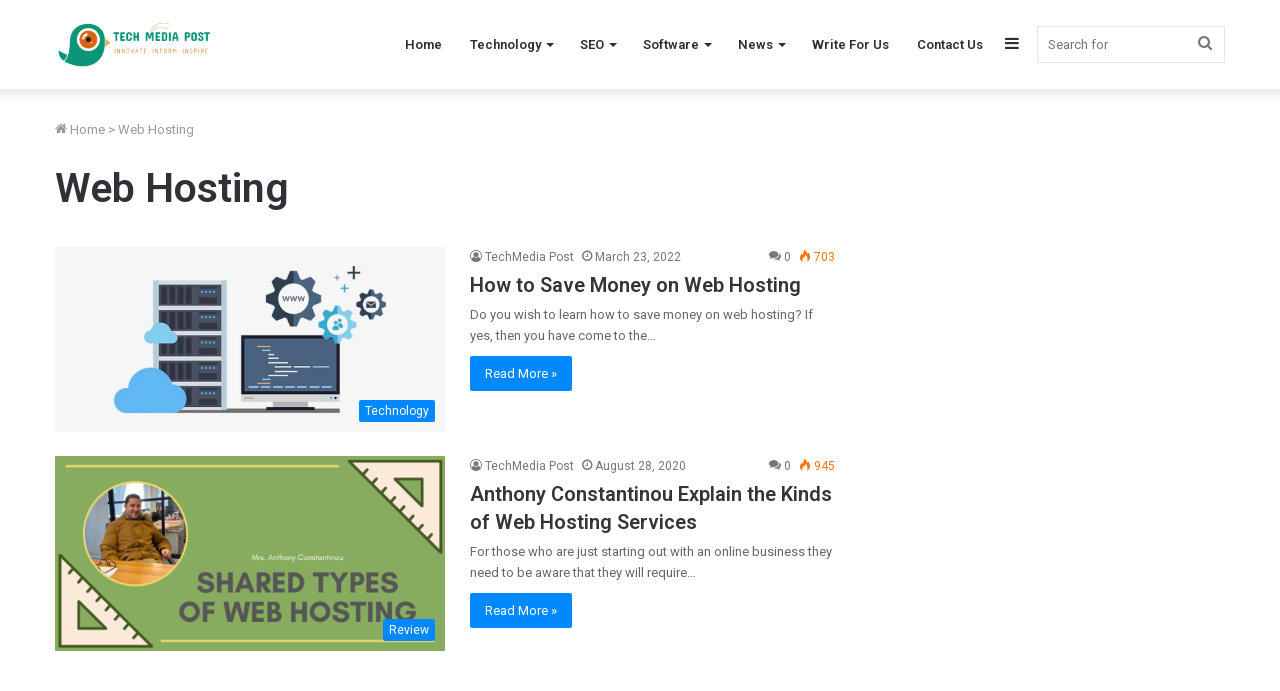

--- FILE ---
content_type: text/html; charset=UTF-8
request_url: https://www.techmediapost.com/tag/web-hosting/
body_size: 11939
content:
<!DOCTYPE html>
<html lang="en-US" class="" data-skin="light">
<head>
	<!-- Google Tag Manager -->
<script>(function(w,d,s,l,i){w[l]=w[l]||[];w[l].push({'gtm.start':
new Date().getTime(),event:'gtm.js'});var f=d.getElementsByTagName(s)[0],
j=d.createElement(s),dl=l!='dataLayer'?'&l='+l:'';j.async=true;j.src=
'https://www.googletagmanager.com/gtm.js?id='+i+dl;f.parentNode.insertBefore(j,f);
})(window,document,'script','dataLayer','GTM-NSKJ5M4B');</script>
<!-- End Google Tag Manager -->
	<meta charset="UTF-8" />
	<link rel="profile" href="https://gmpg.org/xfn/11" />
	
<meta http-equiv='x-dns-prefetch-control' content='on'>
<link rel='dns-prefetch' href='//cdnjs.cloudflare.com' />
<link rel='dns-prefetch' href='//ajax.googleapis.com' />
<link rel='dns-prefetch' href='//fonts.googleapis.com' />
<link rel='dns-prefetch' href='//fonts.gstatic.com' />
<link rel='dns-prefetch' href='//s.gravatar.com' />
<link rel='dns-prefetch' href='//www.google-analytics.com' />
<link rel='preload' as='image' href="https://techmediapost.com/wp-content/uploads/2020/09/tech_media_post-removebg-preview-e1600782006858-300x93.png">
<link rel='preload' as='font' href='https://www.techmediapost.com/wp-content/themes/jannah/assets/fonts/tielabs-fonticon/tielabs-fonticon.woff' type='font/woff' crossorigin='anonymous' />
<link rel='preload' as='font' href='https://www.techmediapost.com/wp-content/themes/jannah/assets/fonts/fontawesome/fa-solid-900.woff2' type='font/woff2' crossorigin='anonymous' />
<link rel='preload' as='font' href='https://www.techmediapost.com/wp-content/themes/jannah/assets/fonts/fontawesome/fa-brands-400.woff2' type='font/woff2' crossorigin='anonymous' />
<link rel='preload' as='font' href='https://www.techmediapost.com/wp-content/themes/jannah/assets/fonts/fontawesome/fa-regular-400.woff2' type='font/woff2' crossorigin='anonymous' />
<link rel='preload' as='script' href='https://ajax.googleapis.com/ajax/libs/webfont/1/webfont.js'>
<meta name='robots' content='index, follow, max-image-preview:large, max-snippet:-1, max-video-preview:-1' />

	<!-- This site is optimized with the Yoast SEO plugin v26.8 - https://yoast.com/product/yoast-seo-wordpress/ -->
	<title>Web Hosting Archives - Tech Media Post</title>
	<link rel="canonical" href="https://www.techmediapost.com/tag/web-hosting/" />
	<meta property="og:locale" content="en_US" />
	<meta property="og:type" content="article" />
	<meta property="og:title" content="Web Hosting Archives - Tech Media Post" />
	<meta property="og:url" content="https://www.techmediapost.com/tag/web-hosting/" />
	<meta property="og:site_name" content="Tech Media Post" />
	<meta name="twitter:card" content="summary_large_image" />
	<meta name="twitter:site" content="@techmediapost" />
	<script type="application/ld+json" class="yoast-schema-graph">{"@context":"https://schema.org","@graph":[{"@type":"CollectionPage","@id":"https://www.techmediapost.com/tag/web-hosting/","url":"https://www.techmediapost.com/tag/web-hosting/","name":"Web Hosting Archives - Tech Media Post","isPartOf":{"@id":"https://www.techmediapost.com/#website"},"primaryImageOfPage":{"@id":"https://www.techmediapost.com/tag/web-hosting/#primaryimage"},"image":{"@id":"https://www.techmediapost.com/tag/web-hosting/#primaryimage"},"thumbnailUrl":"https://www.techmediapost.com/wp-content/uploads/2022/03/How-to-Save-Money-on-Web-Hosting.jpg","breadcrumb":{"@id":"https://www.techmediapost.com/tag/web-hosting/#breadcrumb"},"inLanguage":"en-US"},{"@type":"ImageObject","inLanguage":"en-US","@id":"https://www.techmediapost.com/tag/web-hosting/#primaryimage","url":"https://www.techmediapost.com/wp-content/uploads/2022/03/How-to-Save-Money-on-Web-Hosting.jpg","contentUrl":"https://www.techmediapost.com/wp-content/uploads/2022/03/How-to-Save-Money-on-Web-Hosting.jpg","width":820,"height":389},{"@type":"BreadcrumbList","@id":"https://www.techmediapost.com/tag/web-hosting/#breadcrumb","itemListElement":[{"@type":"ListItem","position":1,"name":"Home","item":"https://www.techmediapost.com/"},{"@type":"ListItem","position":2,"name":"Web Hosting"}]},{"@type":"WebSite","@id":"https://www.techmediapost.com/#website","url":"https://www.techmediapost.com/","name":"Tech Media Post","description":"Innovate. Inform. Inspire","publisher":{"@id":"https://www.techmediapost.com/#organization"},"potentialAction":[{"@type":"SearchAction","target":{"@type":"EntryPoint","urlTemplate":"https://www.techmediapost.com/?s={search_term_string}"},"query-input":{"@type":"PropertyValueSpecification","valueRequired":true,"valueName":"search_term_string"}}],"inLanguage":"en-US"},{"@type":"Organization","@id":"https://www.techmediapost.com/#organization","name":"Tech Media Post","url":"https://www.techmediapost.com/","logo":{"@type":"ImageObject","inLanguage":"en-US","@id":"https://www.techmediapost.com/#/schema/logo/image/","url":"http://techmediapost.com/wp-content/uploads/2020/09/cropped-tech_media_post-removebg-preview.png","contentUrl":"http://techmediapost.com/wp-content/uploads/2020/09/cropped-tech_media_post-removebg-preview.png","width":407,"height":130,"caption":"Tech Media Post"},"image":{"@id":"https://www.techmediapost.com/#/schema/logo/image/"},"sameAs":["https://www.facebook.com/techmediapost/","https://x.com/techmediapost"]}]}</script>
	<!-- / Yoast SEO plugin. -->


<link rel='dns-prefetch' href='//stats.wp.com' />
<link rel="alternate" type="application/rss+xml" title="Tech Media Post &raquo; Feed" href="https://www.techmediapost.com/feed/" />
<link rel="alternate" type="application/rss+xml" title="Tech Media Post &raquo; Comments Feed" href="https://www.techmediapost.com/comments/feed/" />
<link rel="alternate" type="application/rss+xml" title="Tech Media Post &raquo; Web Hosting Tag Feed" href="https://www.techmediapost.com/tag/web-hosting/feed/" />
<style id='wp-img-auto-sizes-contain-inline-css' type='text/css'>
img:is([sizes=auto i],[sizes^="auto," i]){contain-intrinsic-size:3000px 1500px}
/*# sourceURL=wp-img-auto-sizes-contain-inline-css */
</style>
<style id='wp-emoji-styles-inline-css' type='text/css'>

	img.wp-smiley, img.emoji {
		display: inline !important;
		border: none !important;
		box-shadow: none !important;
		height: 1em !important;
		width: 1em !important;
		margin: 0 0.07em !important;
		vertical-align: -0.1em !important;
		background: none !important;
		padding: 0 !important;
	}
/*# sourceURL=wp-emoji-styles-inline-css */
</style>
<style id='classic-theme-styles-inline-css' type='text/css'>
/*! This file is auto-generated */
.wp-block-button__link{color:#fff;background-color:#32373c;border-radius:9999px;box-shadow:none;text-decoration:none;padding:calc(.667em + 2px) calc(1.333em + 2px);font-size:1.125em}.wp-block-file__button{background:#32373c;color:#fff;text-decoration:none}
/*# sourceURL=/wp-includes/css/classic-themes.min.css */
</style>
<link rel='stylesheet' id='embedpress-style-css' href='https://www.techmediapost.com/wp-content/plugins/embedpress/assets/css/embedpress.css?ver=4.2.3' type='text/css' media='all' />
<link rel='stylesheet' id='dashicons-css' href='https://www.techmediapost.com/wp-includes/css/dashicons.min.css?ver=6.9' type='text/css' media='all' />
<link rel='stylesheet' id='tie-css-base-css' href='https://www.techmediapost.com/wp-content/themes/jannah/assets/css/base.min.css?ver=5.4.10' type='text/css' media='all' />
<link rel='stylesheet' id='tie-css-styles-css' href='https://www.techmediapost.com/wp-content/themes/jannah/assets/css/style.min.css?ver=5.4.10' type='text/css' media='all' />
<link rel='stylesheet' id='tie-css-widgets-css' href='https://www.techmediapost.com/wp-content/themes/jannah/assets/css/widgets.min.css?ver=5.4.10' type='text/css' media='all' />
<link rel='stylesheet' id='tie-css-helpers-css' href='https://www.techmediapost.com/wp-content/themes/jannah/assets/css/helpers.min.css?ver=5.4.10' type='text/css' media='all' />
<link rel='stylesheet' id='tie-fontawesome5-css' href='https://www.techmediapost.com/wp-content/themes/jannah/assets/css/fontawesome.css?ver=5.4.10' type='text/css' media='all' />
<link rel='stylesheet' id='tie-css-ilightbox-css' href='https://www.techmediapost.com/wp-content/themes/jannah/assets/ilightbox/dark-skin/skin.css?ver=5.4.10' type='text/css' media='all' />
<style id='tie-css-ilightbox-inline-css' type='text/css'>
.wf-active body{font-family: 'Roboto';}.wf-active .logo-text,.wf-active h1,.wf-active h2,.wf-active h3,.wf-active h4,.wf-active h5,.wf-active h6,.wf-active .the-subtitle{font-family: 'Roboto';}.wf-active #main-nav .main-menu > ul > li > a{font-family: 'Roboto';}.wf-active blockquote p{font-family: 'Roboto';}.entry-header h1.entry-title{font-size: 34px;}#the-post .entry-content,#the-post .entry-content p{font-size: 19px;line-height: 1.5;}#content a:hover{text-decoration: underline !important;}
/*# sourceURL=tie-css-ilightbox-inline-css */
</style>
<script type="text/javascript" src="https://www.techmediapost.com/wp-includes/js/jquery/jquery.min.js?ver=3.7.1" id="jquery-core-js"></script>
<script type="text/javascript" src="https://www.techmediapost.com/wp-includes/js/jquery/jquery-migrate.min.js?ver=3.4.1" id="jquery-migrate-js"></script>
<link rel="https://api.w.org/" href="https://www.techmediapost.com/wp-json/" /><link rel="alternate" title="JSON" type="application/json" href="https://www.techmediapost.com/wp-json/wp/v2/tags/13" /><link rel="EditURI" type="application/rsd+xml" title="RSD" href="https://www.techmediapost.com/xmlrpc.php?rsd" />
<meta name="generator" content="WordPress 6.9" />
<!-- Global site tag (gtag.js) - Google Analytics -->
<script async src="https://www.googletagmanager.com/gtag/js?id=G-VJWPHLPDFW"></script>
<script>
  window.dataLayer = window.dataLayer || [];
  function gtag(){dataLayer.push(arguments);}
  gtag('js', new Date());

  gtag('config', 'G-VJWPHLPDFW');
</script>	<style>img#wpstats{display:none}</style>
		<meta http-equiv="X-UA-Compatible" content="IE=edge">
<meta name="theme-color" content="#0088ff" /><meta name="viewport" content="width=device-width, initial-scale=1.0" /><link rel="icon" href="https://www.techmediapost.com/wp-content/uploads/2020/09/tech_media_post-removebg-preview-e1600782006858-150x128.png" sizes="32x32" />
<link rel="icon" href="https://www.techmediapost.com/wp-content/uploads/2020/09/tech_media_post-removebg-preview-e1600782006858.png" sizes="192x192" />
<link rel="apple-touch-icon" href="https://www.techmediapost.com/wp-content/uploads/2020/09/tech_media_post-removebg-preview-e1600782006858.png" />
<meta name="msapplication-TileImage" content="https://www.techmediapost.com/wp-content/uploads/2020/09/tech_media_post-removebg-preview-e1600782006858.png" />
<meta name="publicationmedia-verification" content="0243bb73-8c7c-4da9-a844-c674ec9f045b">	
<style id='global-styles-inline-css' type='text/css'>
:root{--wp--preset--aspect-ratio--square: 1;--wp--preset--aspect-ratio--4-3: 4/3;--wp--preset--aspect-ratio--3-4: 3/4;--wp--preset--aspect-ratio--3-2: 3/2;--wp--preset--aspect-ratio--2-3: 2/3;--wp--preset--aspect-ratio--16-9: 16/9;--wp--preset--aspect-ratio--9-16: 9/16;--wp--preset--color--black: #000000;--wp--preset--color--cyan-bluish-gray: #abb8c3;--wp--preset--color--white: #ffffff;--wp--preset--color--pale-pink: #f78da7;--wp--preset--color--vivid-red: #cf2e2e;--wp--preset--color--luminous-vivid-orange: #ff6900;--wp--preset--color--luminous-vivid-amber: #fcb900;--wp--preset--color--light-green-cyan: #7bdcb5;--wp--preset--color--vivid-green-cyan: #00d084;--wp--preset--color--pale-cyan-blue: #8ed1fc;--wp--preset--color--vivid-cyan-blue: #0693e3;--wp--preset--color--vivid-purple: #9b51e0;--wp--preset--gradient--vivid-cyan-blue-to-vivid-purple: linear-gradient(135deg,rgb(6,147,227) 0%,rgb(155,81,224) 100%);--wp--preset--gradient--light-green-cyan-to-vivid-green-cyan: linear-gradient(135deg,rgb(122,220,180) 0%,rgb(0,208,130) 100%);--wp--preset--gradient--luminous-vivid-amber-to-luminous-vivid-orange: linear-gradient(135deg,rgb(252,185,0) 0%,rgb(255,105,0) 100%);--wp--preset--gradient--luminous-vivid-orange-to-vivid-red: linear-gradient(135deg,rgb(255,105,0) 0%,rgb(207,46,46) 100%);--wp--preset--gradient--very-light-gray-to-cyan-bluish-gray: linear-gradient(135deg,rgb(238,238,238) 0%,rgb(169,184,195) 100%);--wp--preset--gradient--cool-to-warm-spectrum: linear-gradient(135deg,rgb(74,234,220) 0%,rgb(151,120,209) 20%,rgb(207,42,186) 40%,rgb(238,44,130) 60%,rgb(251,105,98) 80%,rgb(254,248,76) 100%);--wp--preset--gradient--blush-light-purple: linear-gradient(135deg,rgb(255,206,236) 0%,rgb(152,150,240) 100%);--wp--preset--gradient--blush-bordeaux: linear-gradient(135deg,rgb(254,205,165) 0%,rgb(254,45,45) 50%,rgb(107,0,62) 100%);--wp--preset--gradient--luminous-dusk: linear-gradient(135deg,rgb(255,203,112) 0%,rgb(199,81,192) 50%,rgb(65,88,208) 100%);--wp--preset--gradient--pale-ocean: linear-gradient(135deg,rgb(255,245,203) 0%,rgb(182,227,212) 50%,rgb(51,167,181) 100%);--wp--preset--gradient--electric-grass: linear-gradient(135deg,rgb(202,248,128) 0%,rgb(113,206,126) 100%);--wp--preset--gradient--midnight: linear-gradient(135deg,rgb(2,3,129) 0%,rgb(40,116,252) 100%);--wp--preset--font-size--small: 13px;--wp--preset--font-size--medium: 20px;--wp--preset--font-size--large: 36px;--wp--preset--font-size--x-large: 42px;--wp--preset--spacing--20: 0.44rem;--wp--preset--spacing--30: 0.67rem;--wp--preset--spacing--40: 1rem;--wp--preset--spacing--50: 1.5rem;--wp--preset--spacing--60: 2.25rem;--wp--preset--spacing--70: 3.38rem;--wp--preset--spacing--80: 5.06rem;--wp--preset--shadow--natural: 6px 6px 9px rgba(0, 0, 0, 0.2);--wp--preset--shadow--deep: 12px 12px 50px rgba(0, 0, 0, 0.4);--wp--preset--shadow--sharp: 6px 6px 0px rgba(0, 0, 0, 0.2);--wp--preset--shadow--outlined: 6px 6px 0px -3px rgb(255, 255, 255), 6px 6px rgb(0, 0, 0);--wp--preset--shadow--crisp: 6px 6px 0px rgb(0, 0, 0);}:where(.is-layout-flex){gap: 0.5em;}:where(.is-layout-grid){gap: 0.5em;}body .is-layout-flex{display: flex;}.is-layout-flex{flex-wrap: wrap;align-items: center;}.is-layout-flex > :is(*, div){margin: 0;}body .is-layout-grid{display: grid;}.is-layout-grid > :is(*, div){margin: 0;}:where(.wp-block-columns.is-layout-flex){gap: 2em;}:where(.wp-block-columns.is-layout-grid){gap: 2em;}:where(.wp-block-post-template.is-layout-flex){gap: 1.25em;}:where(.wp-block-post-template.is-layout-grid){gap: 1.25em;}.has-black-color{color: var(--wp--preset--color--black) !important;}.has-cyan-bluish-gray-color{color: var(--wp--preset--color--cyan-bluish-gray) !important;}.has-white-color{color: var(--wp--preset--color--white) !important;}.has-pale-pink-color{color: var(--wp--preset--color--pale-pink) !important;}.has-vivid-red-color{color: var(--wp--preset--color--vivid-red) !important;}.has-luminous-vivid-orange-color{color: var(--wp--preset--color--luminous-vivid-orange) !important;}.has-luminous-vivid-amber-color{color: var(--wp--preset--color--luminous-vivid-amber) !important;}.has-light-green-cyan-color{color: var(--wp--preset--color--light-green-cyan) !important;}.has-vivid-green-cyan-color{color: var(--wp--preset--color--vivid-green-cyan) !important;}.has-pale-cyan-blue-color{color: var(--wp--preset--color--pale-cyan-blue) !important;}.has-vivid-cyan-blue-color{color: var(--wp--preset--color--vivid-cyan-blue) !important;}.has-vivid-purple-color{color: var(--wp--preset--color--vivid-purple) !important;}.has-black-background-color{background-color: var(--wp--preset--color--black) !important;}.has-cyan-bluish-gray-background-color{background-color: var(--wp--preset--color--cyan-bluish-gray) !important;}.has-white-background-color{background-color: var(--wp--preset--color--white) !important;}.has-pale-pink-background-color{background-color: var(--wp--preset--color--pale-pink) !important;}.has-vivid-red-background-color{background-color: var(--wp--preset--color--vivid-red) !important;}.has-luminous-vivid-orange-background-color{background-color: var(--wp--preset--color--luminous-vivid-orange) !important;}.has-luminous-vivid-amber-background-color{background-color: var(--wp--preset--color--luminous-vivid-amber) !important;}.has-light-green-cyan-background-color{background-color: var(--wp--preset--color--light-green-cyan) !important;}.has-vivid-green-cyan-background-color{background-color: var(--wp--preset--color--vivid-green-cyan) !important;}.has-pale-cyan-blue-background-color{background-color: var(--wp--preset--color--pale-cyan-blue) !important;}.has-vivid-cyan-blue-background-color{background-color: var(--wp--preset--color--vivid-cyan-blue) !important;}.has-vivid-purple-background-color{background-color: var(--wp--preset--color--vivid-purple) !important;}.has-black-border-color{border-color: var(--wp--preset--color--black) !important;}.has-cyan-bluish-gray-border-color{border-color: var(--wp--preset--color--cyan-bluish-gray) !important;}.has-white-border-color{border-color: var(--wp--preset--color--white) !important;}.has-pale-pink-border-color{border-color: var(--wp--preset--color--pale-pink) !important;}.has-vivid-red-border-color{border-color: var(--wp--preset--color--vivid-red) !important;}.has-luminous-vivid-orange-border-color{border-color: var(--wp--preset--color--luminous-vivid-orange) !important;}.has-luminous-vivid-amber-border-color{border-color: var(--wp--preset--color--luminous-vivid-amber) !important;}.has-light-green-cyan-border-color{border-color: var(--wp--preset--color--light-green-cyan) !important;}.has-vivid-green-cyan-border-color{border-color: var(--wp--preset--color--vivid-green-cyan) !important;}.has-pale-cyan-blue-border-color{border-color: var(--wp--preset--color--pale-cyan-blue) !important;}.has-vivid-cyan-blue-border-color{border-color: var(--wp--preset--color--vivid-cyan-blue) !important;}.has-vivid-purple-border-color{border-color: var(--wp--preset--color--vivid-purple) !important;}.has-vivid-cyan-blue-to-vivid-purple-gradient-background{background: var(--wp--preset--gradient--vivid-cyan-blue-to-vivid-purple) !important;}.has-light-green-cyan-to-vivid-green-cyan-gradient-background{background: var(--wp--preset--gradient--light-green-cyan-to-vivid-green-cyan) !important;}.has-luminous-vivid-amber-to-luminous-vivid-orange-gradient-background{background: var(--wp--preset--gradient--luminous-vivid-amber-to-luminous-vivid-orange) !important;}.has-luminous-vivid-orange-to-vivid-red-gradient-background{background: var(--wp--preset--gradient--luminous-vivid-orange-to-vivid-red) !important;}.has-very-light-gray-to-cyan-bluish-gray-gradient-background{background: var(--wp--preset--gradient--very-light-gray-to-cyan-bluish-gray) !important;}.has-cool-to-warm-spectrum-gradient-background{background: var(--wp--preset--gradient--cool-to-warm-spectrum) !important;}.has-blush-light-purple-gradient-background{background: var(--wp--preset--gradient--blush-light-purple) !important;}.has-blush-bordeaux-gradient-background{background: var(--wp--preset--gradient--blush-bordeaux) !important;}.has-luminous-dusk-gradient-background{background: var(--wp--preset--gradient--luminous-dusk) !important;}.has-pale-ocean-gradient-background{background: var(--wp--preset--gradient--pale-ocean) !important;}.has-electric-grass-gradient-background{background: var(--wp--preset--gradient--electric-grass) !important;}.has-midnight-gradient-background{background: var(--wp--preset--gradient--midnight) !important;}.has-small-font-size{font-size: var(--wp--preset--font-size--small) !important;}.has-medium-font-size{font-size: var(--wp--preset--font-size--medium) !important;}.has-large-font-size{font-size: var(--wp--preset--font-size--large) !important;}.has-x-large-font-size{font-size: var(--wp--preset--font-size--x-large) !important;}
/*# sourceURL=global-styles-inline-css */
</style>
</head>

<body id="tie-body" class="archive tag tag-web-hosting tag-13 wp-theme-jannah tie-no-js wrapper-has-shadow block-head-1 magazine2 is-thumb-overlay-disabled is-desktop is-header-layout-1 sidebar-right has-sidebar">
	<!-- Google Tag Manager (noscript) -->
<noscript><iframe src="https://www.googletagmanager.com/ns.html?id=GTM-NSKJ5M4B"
height="0" width="0" style="display:none;visibility:hidden"></iframe></noscript>
<!-- End Google Tag Manager (noscript) -->



<div class="background-overlay">

	<div id="tie-container" class="site tie-container">

		
		<div id="tie-wrapper">

			
<header id="theme-header" class="theme-header header-layout-1 main-nav-light main-nav-default-light main-nav-below no-stream-item has-shadow has-normal-width-logo mobile-header-default">
	
<div class="main-nav-wrapper">
	<nav id="main-nav"  class="main-nav header-nav" style="line-height:89px" aria-label="Primary Navigation">
		<div class="container">

			<div class="main-menu-wrapper">

				<div id="mobile-header-components-area_1" class="mobile-header-components"><ul class="components"><li class="mobile-component_menu custom-menu-link"><a href="#" id="mobile-menu-icon" class=""><span class="tie-mobile-menu-icon nav-icon is-layout-1"></span><span class="screen-reader-text">Menu</span></a></li></ul></div>
						<div class="header-layout-1-logo" style="width:300px">
							
		<div id="logo" class="image-logo" >

			
			<a title="Tech Media Post" href="https://www.techmediapost.com/">
				
				<picture class="tie-logo-default tie-logo-picture">
					<source class="tie-logo-source-default tie-logo-source" srcset="http://techmediapost.com/wp-content/uploads/2020/09/tech_media_post-removebg-preview-e1600782006858-300x93.png">
					<img class="tie-logo-img-default tie-logo-img" src="http://techmediapost.com/wp-content/uploads/2020/09/tech_media_post-removebg-preview-e1600782006858-300x93.png" alt="Tech Media Post" width="300" height="49" style="max-height:49px !important; width: auto;" />
				</picture>
						</a>

			
		</div><!-- #logo /-->

								</div>

						<div id="mobile-header-components-area_2" class="mobile-header-components"><ul class="components"><li class="mobile-component_search custom-menu-link">
				<a href="#" class="tie-search-trigger-mobile">
					<span class="tie-icon-search tie-search-icon" aria-hidden="true"></span>
					<span class="screen-reader-text">Search for</span>
				</a>
			</li></ul></div>
				<div id="menu-components-wrap">

					
		<div id="sticky-logo" class="image-logo">

			
			<a title="Tech Media Post" href="https://www.techmediapost.com/">
				
				<picture class="tie-logo-default tie-logo-picture">
					<source class="tie-logo-source-default tie-logo-source" srcset="http://techmediapost.com/wp-content/uploads/2020/09/tech_media_post-removebg-preview-e1600782006858-300x93.png">
					<img class="tie-logo-img-default tie-logo-img" src="http://techmediapost.com/wp-content/uploads/2020/09/tech_media_post-removebg-preview-e1600782006858-300x93.png" alt="Tech Media Post" style="max-height:49px; width: auto;" />
				</picture>
						</a>

			
		</div><!-- #Sticky-logo /-->

		<div class="flex-placeholder"></div>
		
					<div class="main-menu main-menu-wrap tie-alignleft">
						<div id="main-nav-menu" class="main-menu header-menu"><ul id="menu-topbar" class="menu" role="menubar"><li id="menu-item-162" class="menu-item menu-item-type-custom menu-item-object-custom menu-item-162"><a href="http://techmediapost.com">Home</a></li>
<li id="menu-item-19" class="menu-item menu-item-type-taxonomy menu-item-object-category menu-item-has-children menu-item-19"><a href="https://www.techmediapost.com/category/technology/">Technology</a>
<ul class="sub-menu menu-sub-content">
	<li id="menu-item-13" class="menu-item menu-item-type-taxonomy menu-item-object-category menu-item-13"><a href="https://www.techmediapost.com/category/technology/programming/">Programming</a></li>
	<li id="menu-item-1507" class="menu-item menu-item-type-taxonomy menu-item-object-category menu-item-1507"><a href="https://www.techmediapost.com/category/technology/ai/">Artificial Intelligence</a></li>
	<li id="menu-item-2138" class="menu-item menu-item-type-taxonomy menu-item-object-category menu-item-2138"><a href="https://www.techmediapost.com/category/technology/machine-learning/">Machine Learning</a></li>
	<li id="menu-item-2139" class="menu-item menu-item-type-taxonomy menu-item-object-category menu-item-2139"><a href="https://www.techmediapost.com/category/technology/programming/">Programming</a></li>
</ul>
</li>
<li id="menu-item-16" class="menu-item menu-item-type-taxonomy menu-item-object-category menu-item-has-children menu-item-16"><a href="https://www.techmediapost.com/category/technology/seo/">SEO</a>
<ul class="sub-menu menu-sub-content">
	<li id="menu-item-20" class="menu-item menu-item-type-taxonomy menu-item-object-category menu-item-20"><a href="https://www.techmediapost.com/category/technology/digital-marketing/">Digital Marketing</a></li>
	<li id="menu-item-519" class="menu-item menu-item-type-taxonomy menu-item-object-category menu-item-519"><a href="https://www.techmediapost.com/category/technology/social-media/">Social Media</a></li>
</ul>
</li>
<li id="menu-item-14" class="menu-item menu-item-type-taxonomy menu-item-object-category menu-item-has-children menu-item-14"><a href="https://www.techmediapost.com/category/technology/software/">Software</a>
<ul class="sub-menu menu-sub-content">
	<li id="menu-item-208" class="menu-item menu-item-type-taxonomy menu-item-object-category menu-item-208"><a href="https://www.techmediapost.com/category/review/mobile-apps/">Mobile Apps</a></li>
	<li id="menu-item-15" class="menu-item menu-item-type-taxonomy menu-item-object-category menu-item-15"><a href="https://www.techmediapost.com/category/technology/application/">Application</a></li>
</ul>
</li>
<li id="menu-item-80" class="menu-item menu-item-type-taxonomy menu-item-object-category menu-item-has-children menu-item-80"><a href="https://www.techmediapost.com/category/news/">News</a>
<ul class="sub-menu menu-sub-content">
	<li id="menu-item-17" class="menu-item menu-item-type-taxonomy menu-item-object-category menu-item-17"><a href="https://www.techmediapost.com/category/business/">Business</a></li>
	<li id="menu-item-21" class="menu-item menu-item-type-taxonomy menu-item-object-category menu-item-21"><a href="https://www.techmediapost.com/category/business/finance/">Finance</a></li>
	<li id="menu-item-401" class="menu-item menu-item-type-taxonomy menu-item-object-category menu-item-401"><a href="https://www.techmediapost.com/category/education/">Education</a></li>
	<li id="menu-item-18" class="menu-item menu-item-type-taxonomy menu-item-object-category menu-item-18"><a href="https://www.techmediapost.com/category/review/">Review</a></li>
</ul>
</li>
<li id="menu-item-120" class="menu-item menu-item-type-post_type menu-item-object-page menu-item-120"><a href="https://www.techmediapost.com/write-for-us/">Write For Us</a></li>
<li id="menu-item-119" class="menu-item menu-item-type-post_type menu-item-object-page menu-item-119"><a href="https://www.techmediapost.com/contact-us/">Contact Us</a></li>
</ul></div>					</div><!-- .main-menu.tie-alignleft /-->

					<ul class="components">		<li class="search-bar menu-item custom-menu-link" aria-label="Search">
			<form method="get" id="search" action="https://www.techmediapost.com/">
				<input id="search-input"  inputmode="search" type="text" name="s" title="Search for" placeholder="Search for" />
				<button id="search-submit" type="submit">
					<span class="tie-icon-search tie-search-icon" aria-hidden="true"></span>
					<span class="screen-reader-text">Search for</span>
				</button>
			</form>
		</li>
			<li class="side-aside-nav-icon menu-item custom-menu-link">
		<a href="#">
			<span class="tie-icon-navicon" aria-hidden="true"></span>
			<span class="screen-reader-text">Sidebar</span>
		</a>
	</li>
	</ul><!-- Components -->
				</div><!-- #menu-components-wrap /-->
			</div><!-- .main-menu-wrapper /-->
		</div><!-- .container /-->
	</nav><!-- #main-nav /-->
</div><!-- .main-nav-wrapper /-->

</header>

<div id="content" class="site-content container"><div id="main-content-row" class="tie-row main-content-row">
	<div class="main-content tie-col-md-8 tie-col-xs-12" role="main">

		

			<header class="entry-header-outer container-wrapper">
				<nav id="breadcrumb"><a href="https://www.techmediapost.com/"><span class="tie-icon-home" aria-hidden="true"></span> Home</a><em class="delimiter">&gt;</em><span class="current">Web Hosting</span></nav><script type="application/ld+json">{"@context":"http:\/\/schema.org","@type":"BreadcrumbList","@id":"#Breadcrumb","itemListElement":[{"@type":"ListItem","position":1,"item":{"name":"Home","@id":"https:\/\/www.techmediapost.com\/"}}]}</script><h1 class="page-title">Web Hosting</h1>			</header><!-- .entry-header-outer /-->

			
		<div class="mag-box wide-post-box">
			<div class="container-wrapper">
				<div class="mag-box-container clearfix">
					<ul id="posts-container" data-layout="default" data-settings="{'uncropped_image':'jannah-image-post','category_meta':true,'post_meta':true,'excerpt':'true','excerpt_length':'20','read_more':'true','read_more_text':false,'media_overlay':true,'title_length':0,'is_full':false,'is_category':false}" class="posts-items">
<li class="post-item  post-584 post type-post status-publish format-standard has-post-thumbnail category-technology tag-cheap-web-host tag-web-hosting">

	
			<a aria-label="How to Save Money on Web Hosting" href="https://www.techmediapost.com/how-to-save-money-on-web-hosting/" class="post-thumb"><span class="post-cat-wrap"><span class="post-cat tie-cat-6">Technology</span></span><img width="390" height="185" src="https://www.techmediapost.com/wp-content/uploads/2022/03/How-to-Save-Money-on-Web-Hosting.jpg" class="attachment-jannah-image-large size-jannah-image-large wp-post-image" alt="" decoding="async" fetchpriority="high" srcset="https://www.techmediapost.com/wp-content/uploads/2022/03/How-to-Save-Money-on-Web-Hosting.jpg 820w, https://www.techmediapost.com/wp-content/uploads/2022/03/How-to-Save-Money-on-Web-Hosting-300x142.jpg 300w, https://www.techmediapost.com/wp-content/uploads/2022/03/How-to-Save-Money-on-Web-Hosting-768x364.jpg 768w, https://www.techmediapost.com/wp-content/uploads/2022/03/How-to-Save-Money-on-Web-Hosting-150x71.jpg 150w, https://www.techmediapost.com/wp-content/uploads/2022/03/How-to-Save-Money-on-Web-Hosting-696x330.jpg 696w" sizes="(max-width: 390px) 100vw, 390px" /></a>
	<div class="post-details">

		<div class="post-meta clearfix"><span class="author-meta single-author no-avatars"><span class="meta-item meta-author-wrapper meta-author-1"><span class="meta-author"><a href="https://www.techmediapost.com/author/techmediapost/" class="author-name tie-icon" title="TechMedia Post">TechMedia Post</a></span></span></span><span class="date meta-item tie-icon">March 23, 2022</span><div class="tie-alignright"><span class="meta-comment tie-icon meta-item fa-before">0</span><span class="meta-views meta-item warm"><span class="tie-icon-fire" aria-hidden="true"></span> 703 </span></div></div><!-- .post-meta -->
		<h2 class="post-title"><a href="https://www.techmediapost.com/how-to-save-money-on-web-hosting/">How to Save Money on Web Hosting</a></h2>

						<p class="post-excerpt">Do you wish to learn how to save money on web hosting? If yes, then you have come to the&hellip;</p>
				<a class="more-link button" href="https://www.techmediapost.com/how-to-save-money-on-web-hosting/">Read More &raquo;</a>	</div>
</li>

<li class="post-item  post-110 post type-post status-publish format-standard has-post-thumbnail category-review tag-web-hosting">

	
			<a aria-label="Anthony Constantinou Explain the Kinds of Web Hosting Services" href="https://www.techmediapost.com/kinds-of-web-hosting-services/" class="post-thumb"><span class="post-cat-wrap"><span class="post-cat tie-cat-5">Review</span></span><img width="390" height="195" src="https://www.techmediapost.com/wp-content/uploads/2020/08/Types-of-Web-hosting.png" class="attachment-jannah-image-large size-jannah-image-large wp-post-image" alt="" decoding="async" srcset="https://www.techmediapost.com/wp-content/uploads/2020/08/Types-of-Web-hosting.png 600w, https://www.techmediapost.com/wp-content/uploads/2020/08/Types-of-Web-hosting-300x150.png 300w, https://www.techmediapost.com/wp-content/uploads/2020/08/Types-of-Web-hosting-585x293.png 585w" sizes="(max-width: 390px) 100vw, 390px" /></a>
	<div class="post-details">

		<div class="post-meta clearfix"><span class="author-meta single-author no-avatars"><span class="meta-item meta-author-wrapper meta-author-1"><span class="meta-author"><a href="https://www.techmediapost.com/author/techmediapost/" class="author-name tie-icon" title="TechMedia Post">TechMedia Post</a></span></span></span><span class="date meta-item tie-icon">August 28, 2020</span><div class="tie-alignright"><span class="meta-comment tie-icon meta-item fa-before">0</span><span class="meta-views meta-item warm"><span class="tie-icon-fire" aria-hidden="true"></span> 945 </span></div></div><!-- .post-meta -->
		<h2 class="post-title"><a href="https://www.techmediapost.com/kinds-of-web-hosting-services/">Anthony Constantinou Explain the Kinds of Web Hosting Services</a></h2>

						<p class="post-excerpt">For those who are just starting out with an online business they need to be aware that they will require&hellip;</p>
				<a class="more-link button" href="https://www.techmediapost.com/kinds-of-web-hosting-services/">Read More &raquo;</a>	</div>
</li>

					</ul><!-- #posts-container /-->
					<div class="clearfix"></div>
				</div><!-- .mag-box-container /-->
			</div><!-- .container-wrapper /-->
		</div><!-- .mag-box /-->
	
	</div><!-- .main-content /-->


	<aside class="sidebar tie-col-md-4 tie-col-xs-12 normal-side is-sticky" aria-label="Primary Sidebar">
		<div class="theiaStickySidebar">
					</div><!-- .theiaStickySidebar /-->
	</aside><!-- .sidebar /-->
	</div><!-- .main-content-row /--></div><!-- #content /-->
<footer id="footer" class="site-footer dark-skin dark-widgetized-area">

	
			<div id="footer-widgets-container">
				<div class="container">
									</div><!-- .container /-->
			</div><!-- #Footer-widgets-container /-->
			
			<div id="site-info" class="site-info site-info-layout-2">
				<div class="container">
					<div class="tie-row">
						<div class="tie-col-md-12">

							<div class="copyright-text copyright-text-first">&copy; 2024-2025 <a href="http://techmediapost.com/">Tech Media Post</a>. All Rights reserved.</div><div class="footer-menu"><ul id="menu-topbar-1" class="menu"><li class="menu-item menu-item-type-custom menu-item-object-custom menu-item-162"><a href="http://techmediapost.com">Home</a></li>
<li class="menu-item menu-item-type-taxonomy menu-item-object-category menu-item-19"><a href="https://www.techmediapost.com/category/technology/">Technology</a></li>
<li class="menu-item menu-item-type-taxonomy menu-item-object-category menu-item-16"><a href="https://www.techmediapost.com/category/technology/seo/">SEO</a></li>
<li class="menu-item menu-item-type-taxonomy menu-item-object-category menu-item-14"><a href="https://www.techmediapost.com/category/technology/software/">Software</a></li>
<li class="menu-item menu-item-type-taxonomy menu-item-object-category menu-item-80"><a href="https://www.techmediapost.com/category/news/">News</a></li>
<li class="menu-item menu-item-type-post_type menu-item-object-page menu-item-120"><a href="https://www.techmediapost.com/write-for-us/">Write For Us</a></li>
<li class="menu-item menu-item-type-post_type menu-item-object-page menu-item-119"><a href="https://www.techmediapost.com/contact-us/">Contact Us</a></li>
</ul></div>
						</div><!-- .tie-col /-->
					</div><!-- .tie-row /-->
				</div><!-- .container /-->
			</div><!-- #site-info /-->
			
</footer><!-- #footer /-->


		<a id="go-to-top" class="go-to-top-button" href="#go-to-tie-body">
			<span class="tie-icon-angle-up"></span>
			<span class="screen-reader-text">Back to top button</span>
		</a>
	
		</div><!-- #tie-wrapper /-->

		
	<aside class=" side-aside normal-side dark-skin dark-widgetized-area slide-sidebar-desktop is-fullwidth appear-from-left" aria-label="Secondary Sidebar" style="visibility: hidden;">
		<div data-height="100%" class="side-aside-wrapper has-custom-scroll">

			<a href="#" class="close-side-aside remove big-btn light-btn">
				<span class="screen-reader-text">Close</span>
			</a><!-- .close-side-aside /-->


			
				<div id="mobile-container">

											<div id="mobile-search">
							<form role="search" method="get" class="search-form" action="https://www.techmediapost.com/">
				<label>
					<span class="screen-reader-text">Search for:</span>
					<input type="search" class="search-field" placeholder="Search &hellip;" value="" name="s" />
				</label>
				<input type="submit" class="search-submit" value="Search" />
			</form>						</div><!-- #mobile-search /-->
						
					<div id="mobile-menu" class="hide-menu-icons">
											</div><!-- #mobile-menu /-->

											<div id="mobile-social-icons" class="social-icons-widget solid-social-icons">
							<ul></ul> 
						</div><!-- #mobile-social-icons /-->
						
				</div><!-- #mobile-container /-->
			

							<div id="slide-sidebar-widgets">
					<div id="posts-list-widget-3" class="container-wrapper widget posts-list"><div class="widget-posts-list-wrapper"><div class="widget-posts-list-container posts-list-counter" ><ul class="posts-list-items widget-posts-wrapper">
<li class="widget-single-post-item widget-post-list tie-standard">

			<div class="post-widget-thumbnail">

			
			<a aria-label="From Software Testing to AI Model Testing: What Has Changed?" href="https://www.techmediapost.com/software-testing-to-ai-model-testing-what-has-changed/" class="post-thumb"><img width="220" height="150" src="https://www.techmediapost.com/wp-content/uploads/2026/01/From-Software-Testing-to-AI-Model-Testing-1-220x150.jpg" class="attachment-jannah-image-small size-jannah-image-small tie-small-image wp-post-image" alt="From Software Testing to AI Model Testing" decoding="async" loading="lazy" /></a>		</div><!-- post-alignleft /-->
	
	<div class="post-widget-body ">
		<a class="post-title the-subtitle" href="https://www.techmediapost.com/software-testing-to-ai-model-testing-what-has-changed/">From Software Testing to AI Model Testing: What Has Changed?</a>

		<div class="post-meta">
			<span class="date meta-item tie-icon">January 15, 2026</span>		</div>
	</div>
</li>

<li class="widget-single-post-item widget-post-list tie-standard">

			<div class="post-widget-thumbnail">

			
			<a aria-label="How Hybrid App Development Seamlessly Integrates With DevOps Workflows?" href="https://www.techmediapost.com/hybrid-app-development-with-devops-workflows/" class="post-thumb"><img width="220" height="150" src="https://www.techmediapost.com/wp-content/uploads/2026/01/Hybrid-App-Development-Seamlessly-Integrates-With-DevOps-Workflows-220x150.jpg" class="attachment-jannah-image-small size-jannah-image-small tie-small-image wp-post-image" alt="Hybrid App Development Seamlessly Integrates With DevOps Workflows" decoding="async" loading="lazy" /></a>		</div><!-- post-alignleft /-->
	
	<div class="post-widget-body ">
		<a class="post-title the-subtitle" href="https://www.techmediapost.com/hybrid-app-development-with-devops-workflows/">How Hybrid App Development Seamlessly Integrates With DevOps Workflows?</a>

		<div class="post-meta">
			<span class="date meta-item tie-icon">January 15, 2026</span>		</div>
	</div>
</li>

<li class="widget-single-post-item widget-post-list tie-standard">

			<div class="post-widget-thumbnail">

			
			<a aria-label="AI Technologies in Salesforce Integration with Revenue Cloud" href="https://www.techmediapost.com/ai-technologies-in-salesforce-integration-with-revenue-cloud/" class="post-thumb"><img width="220" height="150" src="https://www.techmediapost.com/wp-content/uploads/2026/01/ai-technologies-in-salesforce-integration-with-revenue-cloud-1-220x150.jpeg" class="attachment-jannah-image-small size-jannah-image-small tie-small-image wp-post-image" alt="Salesforce Integration with Revenue Cloud" decoding="async" loading="lazy" /></a>		</div><!-- post-alignleft /-->
	
	<div class="post-widget-body ">
		<a class="post-title the-subtitle" href="https://www.techmediapost.com/ai-technologies-in-salesforce-integration-with-revenue-cloud/">AI Technologies in Salesforce Integration with Revenue Cloud</a>

		<div class="post-meta">
			<span class="date meta-item tie-icon">January 6, 2026</span>		</div>
	</div>
</li>

<li class="widget-single-post-item widget-post-list tie-standard">

			<div class="post-widget-thumbnail">

			
			<a aria-label="Best Practices and Tips for Salesforce Health Cloud Implementation" href="https://www.techmediapost.com/salesforce-health-cloud-implementation/" class="post-thumb"><img width="220" height="150" src="https://www.techmediapost.com/wp-content/uploads/2026/01/Salesforce-Health-Cloud-Implementation-220x150.jpg" class="attachment-jannah-image-small size-jannah-image-small tie-small-image wp-post-image" alt="Salesforce Health Cloud Implementation" decoding="async" loading="lazy" /></a>		</div><!-- post-alignleft /-->
	
	<div class="post-widget-body ">
		<a class="post-title the-subtitle" href="https://www.techmediapost.com/salesforce-health-cloud-implementation/">Best Practices and Tips for Salesforce Health Cloud Implementation</a>

		<div class="post-meta">
			<span class="date meta-item tie-icon">January 2, 2026</span>		</div>
	</div>
</li>

<li class="widget-single-post-item widget-post-list tie-standard">

			<div class="post-widget-thumbnail">

			
			<a aria-label="Impact of Einstein AI Features in Salesforce Marketing Cloud: An Overview" href="https://www.techmediapost.com/ai-features-in-salesforce-marketing-cloud/" class="post-thumb"><img width="220" height="150" src="https://www.techmediapost.com/wp-content/uploads/2025/12/impact-of-salesforce-marketing-cloud-220x150.jpeg" class="attachment-jannah-image-small size-jannah-image-small tie-small-image wp-post-image" alt="AI Features in Salesforce Marketing Cloud" decoding="async" loading="lazy" /></a>		</div><!-- post-alignleft /-->
	
	<div class="post-widget-body ">
		<a class="post-title the-subtitle" href="https://www.techmediapost.com/ai-features-in-salesforce-marketing-cloud/">Impact of Einstein AI Features in Salesforce Marketing Cloud: An Overview</a>

		<div class="post-meta">
			<span class="date meta-item tie-icon">December 24, 2025</span>		</div>
	</div>
</li>
</ul></div></div><div class="clearfix"></div></div><!-- .widget /--><div id="text-html-widget-5" class="container-wrapper widget text-html"><div class="widget-title the-global-title"><div class="the-subtitle">Text<span class="widget-title-icon tie-icon"></span></div></div><div ></div><div class="clearfix"></div></div><!-- .widget /-->				</div>
			
		</div><!-- .side-aside-wrapper /-->
	</aside><!-- .side-aside /-->

	
	</div><!-- #tie-container /-->
</div><!-- .background-overlay /-->

<script type="speculationrules">
{"prefetch":[{"source":"document","where":{"and":[{"href_matches":"/*"},{"not":{"href_matches":["/wp-*.php","/wp-admin/*","/wp-content/uploads/*","/wp-content/*","/wp-content/plugins/*","/wp-content/themes/jannah/*","/*\\?(.+)"]}},{"not":{"selector_matches":"a[rel~=\"nofollow\"]"}},{"not":{"selector_matches":".no-prefetch, .no-prefetch a"}}]},"eagerness":"conservative"}]}
</script>
<div id="is-scroller-outer"><div id="is-scroller"></div></div><div id="fb-root"></div>	<div id="tie-popup-search-mobile" class="tie-popup tie-popup-search-wrap" style="display: none;">
		<a href="#" class="tie-btn-close remove big-btn light-btn">
			<span class="screen-reader-text">Close</span>
		</a>
		<div class="popup-search-wrap-inner">
			<div class="live-search-parent pop-up-live-search" data-skin="live-search-popup" aria-label="Search">
				<form method="get" class="tie-popup-search-form" action="https://www.techmediapost.com/">
					<input class="tie-popup-search-input " inputmode="search" type="text" name="s" title="Search for" autocomplete="off" placeholder="Search for" />
					<button class="tie-popup-search-submit" type="submit">
						<span class="tie-icon-search tie-search-icon" aria-hidden="true"></span>
						<span class="screen-reader-text">Search for</span>
					</button>
				</form>
			</div><!-- .pop-up-live-search /-->
		</div><!-- .popup-search-wrap-inner /-->
	</div><!-- .tie-popup-search-wrap /-->
	<script type="text/javascript" id="embedpress-front-js-extra">
/* <![CDATA[ */
var eplocalize = {"ajaxurl":"https://www.techmediapost.com/wp-admin/admin-ajax.php","is_pro_plugin_active":"","nonce":"4442e71cc1"};
//# sourceURL=embedpress-front-js-extra
/* ]]> */
</script>
<script type="text/javascript" src="https://www.techmediapost.com/wp-content/plugins/embedpress/assets/js/front.js?ver=4.2.3" id="embedpress-front-js"></script>
<script type="text/javascript" id="tie-scripts-js-extra">
/* <![CDATA[ */
var tie = {"is_rtl":"","ajaxurl":"https://www.techmediapost.com/wp-admin/admin-ajax.php","is_taqyeem_active":"","is_sticky_video":"","mobile_menu_top":"","mobile_menu_active":"area_1","mobile_menu_parent":"","lightbox_all":"true","lightbox_gallery":"true","lightbox_skin":"dark","lightbox_thumb":"horizontal","lightbox_arrows":"true","is_singular":"","autoload_posts":"","reading_indicator":"true","lazyload":"","select_share":"true","select_share_twitter":"","select_share_facebook":"","select_share_linkedin":"","select_share_email":"","facebook_app_id":"5303202981","twitter_username":"","responsive_tables":"true","ad_blocker_detector":"","sticky_behavior":"default","sticky_desktop":"true","sticky_mobile":"true","sticky_mobile_behavior":"default","ajax_loader":"\u003Cdiv class=\"loader-overlay\"\u003E\u003Cdiv class=\"spinner-circle\"\u003E\u003C/div\u003E\u003C/div\u003E","type_to_search":"","lang_no_results":"Nothing Found","sticky_share_mobile":"true","sticky_share_post":""};
//# sourceURL=tie-scripts-js-extra
/* ]]> */
</script>
<script type="text/javascript" src="https://www.techmediapost.com/wp-content/themes/jannah/assets/js/scripts.min.js?ver=5.4.10" id="tie-scripts-js"></script>
<script type="text/javascript" src="https://www.techmediapost.com/wp-content/themes/jannah/assets/ilightbox/lightbox.js?ver=5.4.10" id="tie-js-ilightbox-js"></script>
<script type="text/javascript" src="https://www.techmediapost.com/wp-content/themes/jannah/assets/js/desktop.min.js?ver=5.4.10" id="tie-js-desktop-js"></script>
<script type="text/javascript" id="jetpack-stats-js-before">
/* <![CDATA[ */
_stq = window._stq || [];
_stq.push([ "view", {"v":"ext","blog":"214978390","post":"0","tz":"0","srv":"www.techmediapost.com","arch_tag":"web-hosting","arch_results":"2","j":"1:15.4"} ]);
_stq.push([ "clickTrackerInit", "214978390", "0" ]);
//# sourceURL=jetpack-stats-js-before
/* ]]> */
</script>
<script type="text/javascript" src="https://stats.wp.com/e-202605.js" id="jetpack-stats-js" defer="defer" data-wp-strategy="defer"></script>
<script id="wp-emoji-settings" type="application/json">
{"baseUrl":"https://s.w.org/images/core/emoji/17.0.2/72x72/","ext":".png","svgUrl":"https://s.w.org/images/core/emoji/17.0.2/svg/","svgExt":".svg","source":{"concatemoji":"https://www.techmediapost.com/wp-includes/js/wp-emoji-release.min.js?ver=6.9"}}
</script>
<script type="module">
/* <![CDATA[ */
/*! This file is auto-generated */
const a=JSON.parse(document.getElementById("wp-emoji-settings").textContent),o=(window._wpemojiSettings=a,"wpEmojiSettingsSupports"),s=["flag","emoji"];function i(e){try{var t={supportTests:e,timestamp:(new Date).valueOf()};sessionStorage.setItem(o,JSON.stringify(t))}catch(e){}}function c(e,t,n){e.clearRect(0,0,e.canvas.width,e.canvas.height),e.fillText(t,0,0);t=new Uint32Array(e.getImageData(0,0,e.canvas.width,e.canvas.height).data);e.clearRect(0,0,e.canvas.width,e.canvas.height),e.fillText(n,0,0);const a=new Uint32Array(e.getImageData(0,0,e.canvas.width,e.canvas.height).data);return t.every((e,t)=>e===a[t])}function p(e,t){e.clearRect(0,0,e.canvas.width,e.canvas.height),e.fillText(t,0,0);var n=e.getImageData(16,16,1,1);for(let e=0;e<n.data.length;e++)if(0!==n.data[e])return!1;return!0}function u(e,t,n,a){switch(t){case"flag":return n(e,"\ud83c\udff3\ufe0f\u200d\u26a7\ufe0f","\ud83c\udff3\ufe0f\u200b\u26a7\ufe0f")?!1:!n(e,"\ud83c\udde8\ud83c\uddf6","\ud83c\udde8\u200b\ud83c\uddf6")&&!n(e,"\ud83c\udff4\udb40\udc67\udb40\udc62\udb40\udc65\udb40\udc6e\udb40\udc67\udb40\udc7f","\ud83c\udff4\u200b\udb40\udc67\u200b\udb40\udc62\u200b\udb40\udc65\u200b\udb40\udc6e\u200b\udb40\udc67\u200b\udb40\udc7f");case"emoji":return!a(e,"\ud83e\u1fac8")}return!1}function f(e,t,n,a){let r;const o=(r="undefined"!=typeof WorkerGlobalScope&&self instanceof WorkerGlobalScope?new OffscreenCanvas(300,150):document.createElement("canvas")).getContext("2d",{willReadFrequently:!0}),s=(o.textBaseline="top",o.font="600 32px Arial",{});return e.forEach(e=>{s[e]=t(o,e,n,a)}),s}function r(e){var t=document.createElement("script");t.src=e,t.defer=!0,document.head.appendChild(t)}a.supports={everything:!0,everythingExceptFlag:!0},new Promise(t=>{let n=function(){try{var e=JSON.parse(sessionStorage.getItem(o));if("object"==typeof e&&"number"==typeof e.timestamp&&(new Date).valueOf()<e.timestamp+604800&&"object"==typeof e.supportTests)return e.supportTests}catch(e){}return null}();if(!n){if("undefined"!=typeof Worker&&"undefined"!=typeof OffscreenCanvas&&"undefined"!=typeof URL&&URL.createObjectURL&&"undefined"!=typeof Blob)try{var e="postMessage("+f.toString()+"("+[JSON.stringify(s),u.toString(),c.toString(),p.toString()].join(",")+"));",a=new Blob([e],{type:"text/javascript"});const r=new Worker(URL.createObjectURL(a),{name:"wpTestEmojiSupports"});return void(r.onmessage=e=>{i(n=e.data),r.terminate(),t(n)})}catch(e){}i(n=f(s,u,c,p))}t(n)}).then(e=>{for(const n in e)a.supports[n]=e[n],a.supports.everything=a.supports.everything&&a.supports[n],"flag"!==n&&(a.supports.everythingExceptFlag=a.supports.everythingExceptFlag&&a.supports[n]);var t;a.supports.everythingExceptFlag=a.supports.everythingExceptFlag&&!a.supports.flag,a.supports.everything||((t=a.source||{}).concatemoji?r(t.concatemoji):t.wpemoji&&t.twemoji&&(r(t.twemoji),r(t.wpemoji)))});
//# sourceURL=https://www.techmediapost.com/wp-includes/js/wp-emoji-loader.min.js
/* ]]> */
</script>
<script>
				WebFontConfig ={
					google:{
						families: [ 'Roboto::latin', 'Roboto:600,regular:latin', 'Roboto::latin', 'Roboto::latin&display=swap' ]
					}
				};

				(function(){
					var wf   = document.createElement('script');
					wf.src   = '//ajax.googleapis.com/ajax/libs/webfont/1/webfont.js';
					wf.type  = 'text/javascript';
					wf.defer = 'true';
					var s = document.getElementsByTagName('script')[0];
					s.parentNode.insertBefore(wf, s);
				})();
			</script>		<script type='text/javascript'>
			!function(t){"use strict";t.loadCSS||(t.loadCSS=function(){});var e=loadCSS.relpreload={};if(e.support=function(){var e;try{e=t.document.createElement("link").relList.supports("preload")}catch(t){e=!1}return function(){return e}}(),e.bindMediaToggle=function(t){var e=t.media||"all";function a(){t.addEventListener?t.removeEventListener("load",a):t.attachEvent&&t.detachEvent("onload",a),t.setAttribute("onload",null),t.media=e}t.addEventListener?t.addEventListener("load",a):t.attachEvent&&t.attachEvent("onload",a),setTimeout(function(){t.rel="stylesheet",t.media="only x"}),setTimeout(a,3e3)},e.poly=function(){if(!e.support())for(var a=t.document.getElementsByTagName("link"),n=0;n<a.length;n++){var o=a[n];"preload"!==o.rel||"style"!==o.getAttribute("as")||o.getAttribute("data-loadcss")||(o.setAttribute("data-loadcss",!0),e.bindMediaToggle(o))}},!e.support()){e.poly();var a=t.setInterval(e.poly,500);t.addEventListener?t.addEventListener("load",function(){e.poly(),t.clearInterval(a)}):t.attachEvent&&t.attachEvent("onload",function(){e.poly(),t.clearInterval(a)})}"undefined"!=typeof exports?exports.loadCSS=loadCSS:t.loadCSS=loadCSS}("undefined"!=typeof global?global:this);
		</script>

		<script type='text/javascript'>
			var c = document.body.className;
			c = c.replace(/tie-no-js/, 'tie-js');
			document.body.className = c;
		</script>
		

<script defer src="https://static.cloudflareinsights.com/beacon.min.js/vcd15cbe7772f49c399c6a5babf22c1241717689176015" integrity="sha512-ZpsOmlRQV6y907TI0dKBHq9Md29nnaEIPlkf84rnaERnq6zvWvPUqr2ft8M1aS28oN72PdrCzSjY4U6VaAw1EQ==" data-cf-beacon='{"version":"2024.11.0","token":"8e6404e5f5ca472b91465376ee4e1bba","r":1,"server_timing":{"name":{"cfCacheStatus":true,"cfEdge":true,"cfExtPri":true,"cfL4":true,"cfOrigin":true,"cfSpeedBrain":true},"location_startswith":null}}' crossorigin="anonymous"></script>
</body>
</html>
